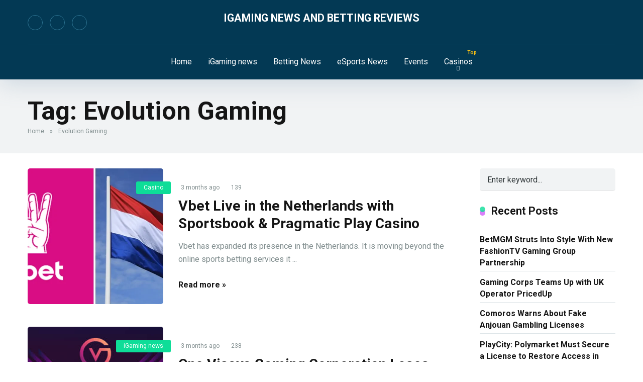

--- FILE ---
content_type: text/html; charset=UTF-8
request_url: https://mygamingsafe.com/tag/evolution-gaming/
body_size: 58358
content:
<!DOCTYPE html>
<html lang="en-GB">
<head>
    <meta charset="UTF-8" />
    <meta http-equiv="X-UA-Compatible" content="IE=edge" />
    <meta name="viewport" id="viewport" content="width=device-width, initial-scale=1.0, maximum-scale=5.0, minimum-scale=1.0, user-scalable=yes" />
	<meta name='robots' content='index, follow, max-image-preview:large, max-snippet:-1, max-video-preview:-1' />

	<!-- This site is optimized with the Yoast SEO plugin v21.7 - https://yoast.com/wordpress/plugins/seo/ -->
	<title>Evolution Gaming Archives - iGaming News and Betting Reviews</title>
	<link rel="canonical" href="https://mygamingsafe.com/tag/evolution-gaming/" />
	<link rel="next" href="https://mygamingsafe.com/tag/evolution-gaming/page/2/" />
	<meta property="og:locale" content="en_GB" />
	<meta property="og:type" content="article" />
	<meta property="og:title" content="Evolution Gaming Archives - iGaming News and Betting Reviews" />
	<meta property="og:url" content="https://mygamingsafe.com/tag/evolution-gaming/" />
	<meta property="og:site_name" content="iGaming News and Betting Reviews" />
	<meta name="twitter:card" content="summary_large_image" />
	<script type="application/ld+json" class="yoast-schema-graph">{"@context":"https://schema.org","@graph":[{"@type":"CollectionPage","@id":"https://mygamingsafe.com/tag/evolution-gaming/","url":"https://mygamingsafe.com/tag/evolution-gaming/","name":"Evolution Gaming Archives - iGaming News and Betting Reviews","isPartOf":{"@id":"https://mygamingsafe.com/#website"},"primaryImageOfPage":{"@id":"https://mygamingsafe.com/tag/evolution-gaming/#primaryimage"},"image":{"@id":"https://mygamingsafe.com/tag/evolution-gaming/#primaryimage"},"thumbnailUrl":"https://mygamingsafe.com/wp-content/uploads/2025/10/vbet-netherlands-sportsbook-pragmatic-play-casino.webp","breadcrumb":{"@id":"https://mygamingsafe.com/tag/evolution-gaming/#breadcrumb"},"inLanguage":"en-GB"},{"@type":"ImageObject","inLanguage":"en-GB","@id":"https://mygamingsafe.com/tag/evolution-gaming/#primaryimage","url":"https://mygamingsafe.com/wp-content/uploads/2025/10/vbet-netherlands-sportsbook-pragmatic-play-casino.webp","contentUrl":"https://mygamingsafe.com/wp-content/uploads/2025/10/vbet-netherlands-sportsbook-pragmatic-play-casino.webp","width":1280,"height":720,"caption":"Vbet has expanded in the Netherlands, moving beyond the sports betting services it has offered since August 2023 under a KSA license."},{"@type":"BreadcrumbList","@id":"https://mygamingsafe.com/tag/evolution-gaming/#breadcrumb","itemListElement":[{"@type":"ListItem","position":1,"name":"Home","item":"https://mygamingsafe.com/"},{"@type":"ListItem","position":2,"name":"Evolution Gaming"}]},{"@type":"WebSite","@id":"https://mygamingsafe.com/#website","url":"https://mygamingsafe.com/","name":"iGaming News and Betting Reviews","description":"","potentialAction":[{"@type":"SearchAction","target":{"@type":"EntryPoint","urlTemplate":"https://mygamingsafe.com/?s={search_term_string}"},"query-input":"required name=search_term_string"}],"inLanguage":"en-GB"}]}</script>
	<!-- / Yoast SEO plugin. -->


<link rel='dns-prefetch' href='//kit.fontawesome.com' />
<link rel='dns-prefetch' href='//www.googletagmanager.com' />
<link rel='dns-prefetch' href='//fonts.googleapis.com' />
<link rel="alternate" type="application/rss+xml" title="iGaming News and Betting Reviews &raquo; Feed" href="https://mygamingsafe.com/feed/" />
<link rel="alternate" type="application/rss+xml" title="iGaming News and Betting Reviews &raquo; Comments Feed" href="https://mygamingsafe.com/comments/feed/" />
<link rel="alternate" type="application/rss+xml" title="iGaming News and Betting Reviews &raquo; Evolution Gaming Tag Feed" href="https://mygamingsafe.com/tag/evolution-gaming/feed/" />
<script type="text/javascript">
/* <![CDATA[ */
window._wpemojiSettings = {"baseUrl":"https:\/\/s.w.org\/images\/core\/emoji\/14.0.0\/72x72\/","ext":".png","svgUrl":"https:\/\/s.w.org\/images\/core\/emoji\/14.0.0\/svg\/","svgExt":".svg","source":{"concatemoji":"https:\/\/mygamingsafe.com\/wp-includes\/js\/wp-emoji-release.min.js?ver=6.4.7"}};
/*! This file is auto-generated */
!function(i,n){var o,s,e;function c(e){try{var t={supportTests:e,timestamp:(new Date).valueOf()};sessionStorage.setItem(o,JSON.stringify(t))}catch(e){}}function p(e,t,n){e.clearRect(0,0,e.canvas.width,e.canvas.height),e.fillText(t,0,0);var t=new Uint32Array(e.getImageData(0,0,e.canvas.width,e.canvas.height).data),r=(e.clearRect(0,0,e.canvas.width,e.canvas.height),e.fillText(n,0,0),new Uint32Array(e.getImageData(0,0,e.canvas.width,e.canvas.height).data));return t.every(function(e,t){return e===r[t]})}function u(e,t,n){switch(t){case"flag":return n(e,"\ud83c\udff3\ufe0f\u200d\u26a7\ufe0f","\ud83c\udff3\ufe0f\u200b\u26a7\ufe0f")?!1:!n(e,"\ud83c\uddfa\ud83c\uddf3","\ud83c\uddfa\u200b\ud83c\uddf3")&&!n(e,"\ud83c\udff4\udb40\udc67\udb40\udc62\udb40\udc65\udb40\udc6e\udb40\udc67\udb40\udc7f","\ud83c\udff4\u200b\udb40\udc67\u200b\udb40\udc62\u200b\udb40\udc65\u200b\udb40\udc6e\u200b\udb40\udc67\u200b\udb40\udc7f");case"emoji":return!n(e,"\ud83e\udef1\ud83c\udffb\u200d\ud83e\udef2\ud83c\udfff","\ud83e\udef1\ud83c\udffb\u200b\ud83e\udef2\ud83c\udfff")}return!1}function f(e,t,n){var r="undefined"!=typeof WorkerGlobalScope&&self instanceof WorkerGlobalScope?new OffscreenCanvas(300,150):i.createElement("canvas"),a=r.getContext("2d",{willReadFrequently:!0}),o=(a.textBaseline="top",a.font="600 32px Arial",{});return e.forEach(function(e){o[e]=t(a,e,n)}),o}function t(e){var t=i.createElement("script");t.src=e,t.defer=!0,i.head.appendChild(t)}"undefined"!=typeof Promise&&(o="wpEmojiSettingsSupports",s=["flag","emoji"],n.supports={everything:!0,everythingExceptFlag:!0},e=new Promise(function(e){i.addEventListener("DOMContentLoaded",e,{once:!0})}),new Promise(function(t){var n=function(){try{var e=JSON.parse(sessionStorage.getItem(o));if("object"==typeof e&&"number"==typeof e.timestamp&&(new Date).valueOf()<e.timestamp+604800&&"object"==typeof e.supportTests)return e.supportTests}catch(e){}return null}();if(!n){if("undefined"!=typeof Worker&&"undefined"!=typeof OffscreenCanvas&&"undefined"!=typeof URL&&URL.createObjectURL&&"undefined"!=typeof Blob)try{var e="postMessage("+f.toString()+"("+[JSON.stringify(s),u.toString(),p.toString()].join(",")+"));",r=new Blob([e],{type:"text/javascript"}),a=new Worker(URL.createObjectURL(r),{name:"wpTestEmojiSupports"});return void(a.onmessage=function(e){c(n=e.data),a.terminate(),t(n)})}catch(e){}c(n=f(s,u,p))}t(n)}).then(function(e){for(var t in e)n.supports[t]=e[t],n.supports.everything=n.supports.everything&&n.supports[t],"flag"!==t&&(n.supports.everythingExceptFlag=n.supports.everythingExceptFlag&&n.supports[t]);n.supports.everythingExceptFlag=n.supports.everythingExceptFlag&&!n.supports.flag,n.DOMReady=!1,n.readyCallback=function(){n.DOMReady=!0}}).then(function(){return e}).then(function(){var e;n.supports.everything||(n.readyCallback(),(e=n.source||{}).concatemoji?t(e.concatemoji):e.wpemoji&&e.twemoji&&(t(e.twemoji),t(e.wpemoji)))}))}((window,document),window._wpemojiSettings);
/* ]]> */
</script>
<style id='wp-emoji-styles-inline-css' type='text/css'>

	img.wp-smiley, img.emoji {
		display: inline !important;
		border: none !important;
		box-shadow: none !important;
		height: 1em !important;
		width: 1em !important;
		margin: 0 0.07em !important;
		vertical-align: -0.1em !important;
		background: none !important;
		padding: 0 !important;
	}
</style>
<link rel='stylesheet' id='wp-block-library-css' href='https://mygamingsafe.com/wp-includes/css/dist/block-library/style.min.css?ver=6.4.7' type='text/css' media='all' />
<style id='classic-theme-styles-inline-css' type='text/css'>
/*! This file is auto-generated */
.wp-block-button__link{color:#fff;background-color:#32373c;border-radius:9999px;box-shadow:none;text-decoration:none;padding:calc(.667em + 2px) calc(1.333em + 2px);font-size:1.125em}.wp-block-file__button{background:#32373c;color:#fff;text-decoration:none}
</style>
<style id='global-styles-inline-css' type='text/css'>
body{--wp--preset--color--black: #000000;--wp--preset--color--cyan-bluish-gray: #abb8c3;--wp--preset--color--white: #ffffff;--wp--preset--color--pale-pink: #f78da7;--wp--preset--color--vivid-red: #cf2e2e;--wp--preset--color--luminous-vivid-orange: #ff6900;--wp--preset--color--luminous-vivid-amber: #fcb900;--wp--preset--color--light-green-cyan: #7bdcb5;--wp--preset--color--vivid-green-cyan: #00d084;--wp--preset--color--pale-cyan-blue: #8ed1fc;--wp--preset--color--vivid-cyan-blue: #0693e3;--wp--preset--color--vivid-purple: #9b51e0;--wp--preset--color--mercury-main: #d980fa;--wp--preset--color--mercury-second: #0edd98;--wp--preset--color--mercury-white: #fff;--wp--preset--color--mercury-gray: #263238;--wp--preset--color--mercury-emerald: #2edd6c;--wp--preset--color--mercury-alizarin: #e74c3c;--wp--preset--color--mercury-wisteria: #8e44ad;--wp--preset--color--mercury-peter-river: #3498db;--wp--preset--color--mercury-clouds: #ecf0f1;--wp--preset--gradient--vivid-cyan-blue-to-vivid-purple: linear-gradient(135deg,rgba(6,147,227,1) 0%,rgb(155,81,224) 100%);--wp--preset--gradient--light-green-cyan-to-vivid-green-cyan: linear-gradient(135deg,rgb(122,220,180) 0%,rgb(0,208,130) 100%);--wp--preset--gradient--luminous-vivid-amber-to-luminous-vivid-orange: linear-gradient(135deg,rgba(252,185,0,1) 0%,rgba(255,105,0,1) 100%);--wp--preset--gradient--luminous-vivid-orange-to-vivid-red: linear-gradient(135deg,rgba(255,105,0,1) 0%,rgb(207,46,46) 100%);--wp--preset--gradient--very-light-gray-to-cyan-bluish-gray: linear-gradient(135deg,rgb(238,238,238) 0%,rgb(169,184,195) 100%);--wp--preset--gradient--cool-to-warm-spectrum: linear-gradient(135deg,rgb(74,234,220) 0%,rgb(151,120,209) 20%,rgb(207,42,186) 40%,rgb(238,44,130) 60%,rgb(251,105,98) 80%,rgb(254,248,76) 100%);--wp--preset--gradient--blush-light-purple: linear-gradient(135deg,rgb(255,206,236) 0%,rgb(152,150,240) 100%);--wp--preset--gradient--blush-bordeaux: linear-gradient(135deg,rgb(254,205,165) 0%,rgb(254,45,45) 50%,rgb(107,0,62) 100%);--wp--preset--gradient--luminous-dusk: linear-gradient(135deg,rgb(255,203,112) 0%,rgb(199,81,192) 50%,rgb(65,88,208) 100%);--wp--preset--gradient--pale-ocean: linear-gradient(135deg,rgb(255,245,203) 0%,rgb(182,227,212) 50%,rgb(51,167,181) 100%);--wp--preset--gradient--electric-grass: linear-gradient(135deg,rgb(202,248,128) 0%,rgb(113,206,126) 100%);--wp--preset--gradient--midnight: linear-gradient(135deg,rgb(2,3,129) 0%,rgb(40,116,252) 100%);--wp--preset--font-size--small: 13px;--wp--preset--font-size--medium: 20px;--wp--preset--font-size--large: 36px;--wp--preset--font-size--x-large: 42px;--wp--preset--spacing--20: 0.44rem;--wp--preset--spacing--30: 0.67rem;--wp--preset--spacing--40: 1rem;--wp--preset--spacing--50: 1.5rem;--wp--preset--spacing--60: 2.25rem;--wp--preset--spacing--70: 3.38rem;--wp--preset--spacing--80: 5.06rem;--wp--preset--shadow--natural: 6px 6px 9px rgba(0, 0, 0, 0.2);--wp--preset--shadow--deep: 12px 12px 50px rgba(0, 0, 0, 0.4);--wp--preset--shadow--sharp: 6px 6px 0px rgba(0, 0, 0, 0.2);--wp--preset--shadow--outlined: 6px 6px 0px -3px rgba(255, 255, 255, 1), 6px 6px rgba(0, 0, 0, 1);--wp--preset--shadow--crisp: 6px 6px 0px rgba(0, 0, 0, 1);}:where(.is-layout-flex){gap: 0.5em;}:where(.is-layout-grid){gap: 0.5em;}body .is-layout-flow > .alignleft{float: left;margin-inline-start: 0;margin-inline-end: 2em;}body .is-layout-flow > .alignright{float: right;margin-inline-start: 2em;margin-inline-end: 0;}body .is-layout-flow > .aligncenter{margin-left: auto !important;margin-right: auto !important;}body .is-layout-constrained > .alignleft{float: left;margin-inline-start: 0;margin-inline-end: 2em;}body .is-layout-constrained > .alignright{float: right;margin-inline-start: 2em;margin-inline-end: 0;}body .is-layout-constrained > .aligncenter{margin-left: auto !important;margin-right: auto !important;}body .is-layout-constrained > :where(:not(.alignleft):not(.alignright):not(.alignfull)){max-width: var(--wp--style--global--content-size);margin-left: auto !important;margin-right: auto !important;}body .is-layout-constrained > .alignwide{max-width: var(--wp--style--global--wide-size);}body .is-layout-flex{display: flex;}body .is-layout-flex{flex-wrap: wrap;align-items: center;}body .is-layout-flex > *{margin: 0;}body .is-layout-grid{display: grid;}body .is-layout-grid > *{margin: 0;}:where(.wp-block-columns.is-layout-flex){gap: 2em;}:where(.wp-block-columns.is-layout-grid){gap: 2em;}:where(.wp-block-post-template.is-layout-flex){gap: 1.25em;}:where(.wp-block-post-template.is-layout-grid){gap: 1.25em;}.has-black-color{color: var(--wp--preset--color--black) !important;}.has-cyan-bluish-gray-color{color: var(--wp--preset--color--cyan-bluish-gray) !important;}.has-white-color{color: var(--wp--preset--color--white) !important;}.has-pale-pink-color{color: var(--wp--preset--color--pale-pink) !important;}.has-vivid-red-color{color: var(--wp--preset--color--vivid-red) !important;}.has-luminous-vivid-orange-color{color: var(--wp--preset--color--luminous-vivid-orange) !important;}.has-luminous-vivid-amber-color{color: var(--wp--preset--color--luminous-vivid-amber) !important;}.has-light-green-cyan-color{color: var(--wp--preset--color--light-green-cyan) !important;}.has-vivid-green-cyan-color{color: var(--wp--preset--color--vivid-green-cyan) !important;}.has-pale-cyan-blue-color{color: var(--wp--preset--color--pale-cyan-blue) !important;}.has-vivid-cyan-blue-color{color: var(--wp--preset--color--vivid-cyan-blue) !important;}.has-vivid-purple-color{color: var(--wp--preset--color--vivid-purple) !important;}.has-black-background-color{background-color: var(--wp--preset--color--black) !important;}.has-cyan-bluish-gray-background-color{background-color: var(--wp--preset--color--cyan-bluish-gray) !important;}.has-white-background-color{background-color: var(--wp--preset--color--white) !important;}.has-pale-pink-background-color{background-color: var(--wp--preset--color--pale-pink) !important;}.has-vivid-red-background-color{background-color: var(--wp--preset--color--vivid-red) !important;}.has-luminous-vivid-orange-background-color{background-color: var(--wp--preset--color--luminous-vivid-orange) !important;}.has-luminous-vivid-amber-background-color{background-color: var(--wp--preset--color--luminous-vivid-amber) !important;}.has-light-green-cyan-background-color{background-color: var(--wp--preset--color--light-green-cyan) !important;}.has-vivid-green-cyan-background-color{background-color: var(--wp--preset--color--vivid-green-cyan) !important;}.has-pale-cyan-blue-background-color{background-color: var(--wp--preset--color--pale-cyan-blue) !important;}.has-vivid-cyan-blue-background-color{background-color: var(--wp--preset--color--vivid-cyan-blue) !important;}.has-vivid-purple-background-color{background-color: var(--wp--preset--color--vivid-purple) !important;}.has-black-border-color{border-color: var(--wp--preset--color--black) !important;}.has-cyan-bluish-gray-border-color{border-color: var(--wp--preset--color--cyan-bluish-gray) !important;}.has-white-border-color{border-color: var(--wp--preset--color--white) !important;}.has-pale-pink-border-color{border-color: var(--wp--preset--color--pale-pink) !important;}.has-vivid-red-border-color{border-color: var(--wp--preset--color--vivid-red) !important;}.has-luminous-vivid-orange-border-color{border-color: var(--wp--preset--color--luminous-vivid-orange) !important;}.has-luminous-vivid-amber-border-color{border-color: var(--wp--preset--color--luminous-vivid-amber) !important;}.has-light-green-cyan-border-color{border-color: var(--wp--preset--color--light-green-cyan) !important;}.has-vivid-green-cyan-border-color{border-color: var(--wp--preset--color--vivid-green-cyan) !important;}.has-pale-cyan-blue-border-color{border-color: var(--wp--preset--color--pale-cyan-blue) !important;}.has-vivid-cyan-blue-border-color{border-color: var(--wp--preset--color--vivid-cyan-blue) !important;}.has-vivid-purple-border-color{border-color: var(--wp--preset--color--vivid-purple) !important;}.has-vivid-cyan-blue-to-vivid-purple-gradient-background{background: var(--wp--preset--gradient--vivid-cyan-blue-to-vivid-purple) !important;}.has-light-green-cyan-to-vivid-green-cyan-gradient-background{background: var(--wp--preset--gradient--light-green-cyan-to-vivid-green-cyan) !important;}.has-luminous-vivid-amber-to-luminous-vivid-orange-gradient-background{background: var(--wp--preset--gradient--luminous-vivid-amber-to-luminous-vivid-orange) !important;}.has-luminous-vivid-orange-to-vivid-red-gradient-background{background: var(--wp--preset--gradient--luminous-vivid-orange-to-vivid-red) !important;}.has-very-light-gray-to-cyan-bluish-gray-gradient-background{background: var(--wp--preset--gradient--very-light-gray-to-cyan-bluish-gray) !important;}.has-cool-to-warm-spectrum-gradient-background{background: var(--wp--preset--gradient--cool-to-warm-spectrum) !important;}.has-blush-light-purple-gradient-background{background: var(--wp--preset--gradient--blush-light-purple) !important;}.has-blush-bordeaux-gradient-background{background: var(--wp--preset--gradient--blush-bordeaux) !important;}.has-luminous-dusk-gradient-background{background: var(--wp--preset--gradient--luminous-dusk) !important;}.has-pale-ocean-gradient-background{background: var(--wp--preset--gradient--pale-ocean) !important;}.has-electric-grass-gradient-background{background: var(--wp--preset--gradient--electric-grass) !important;}.has-midnight-gradient-background{background: var(--wp--preset--gradient--midnight) !important;}.has-small-font-size{font-size: var(--wp--preset--font-size--small) !important;}.has-medium-font-size{font-size: var(--wp--preset--font-size--medium) !important;}.has-large-font-size{font-size: var(--wp--preset--font-size--large) !important;}.has-x-large-font-size{font-size: var(--wp--preset--font-size--x-large) !important;}
.wp-block-navigation a:where(:not(.wp-element-button)){color: inherit;}
:where(.wp-block-post-template.is-layout-flex){gap: 1.25em;}:where(.wp-block-post-template.is-layout-grid){gap: 1.25em;}
:where(.wp-block-columns.is-layout-flex){gap: 2em;}:where(.wp-block-columns.is-layout-grid){gap: 2em;}
.wp-block-pullquote{font-size: 1.5em;line-height: 1.6;}
</style>
<link rel='stylesheet' id='aces-style-css' href='https://mygamingsafe.com/wp-content/plugins/aces/css/aces-style.css?ver=3.0.2' type='text/css' media='all' />
<link rel='stylesheet' id='aces-media-css' href='https://mygamingsafe.com/wp-content/plugins/aces/css/aces-media.css?ver=3.0.2' type='text/css' media='all' />
<link rel='stylesheet' id='pj-news-ticker-css' href='https://mygamingsafe.com/wp-content/plugins/pj-news-ticker/public/css/pj-news-ticker.css?ver=1.9.5' type='text/css' media='all' />
<link rel='stylesheet' id='slotsl-css-css' href='https://mygamingsafe.com/wp-content/plugins/slotslaunch-wp/public/css/slotslaunch-public.css?ver=1.2' type='text/css' media='all' />
<link rel='stylesheet' id='tickerstyle-css' href='https://mygamingsafe.com/wp-content/plugins/t4b-news-ticker/assets/css/ticker-style.css?ver=1.2.9' type='text/css' media='all' />
<link rel='stylesheet' id='mercury-googlefonts-css' href='//fonts.googleapis.com/css2?family=Roboto:wght@300;400;700;900&#038;display=swap' type='text/css' media='all' />
<link rel='stylesheet' id='owl-carousel-css' href='https://mygamingsafe.com/wp-content/themes/mercury/css/owl.carousel.min.css?ver=2.3.4' type='text/css' media='all' />
<link rel='stylesheet' id='owl-carousel-animate-css' href='https://mygamingsafe.com/wp-content/themes/mercury/css/animate.css?ver=2.3.4' type='text/css' media='all' />
<link rel='stylesheet' id='mercury-style-css' href='https://mygamingsafe.com/wp-content/themes/mercury/style.css?ver=3.9.7' type='text/css' media='all' />
<style id='mercury-style-inline-css' type='text/css'>


/* Main Color */

.has-mercury-main-color,
.home-page .textwidget a:hover,
.space-header-2-top-soc a:hover,
.space-header-menu ul.main-menu li a:hover,
.space-header-menu ul.main-menu li:hover a,
.space-header-2-nav ul.main-menu li a:hover,
.space-header-2-nav ul.main-menu li:hover a,
.space-page-content a:hover,
.space-pros-cons ul li a:hover,
.space-pros-cons ol li a:hover,
.space-companies-2-archive-item-desc a:hover,
.space-organizations-3-archive-item-terms-ins a:hover,
.space-organizations-7-archive-item-terms a:hover,
.space-organizations-8-archive-item-terms a:hover,
.space-comments-form-box p.comment-notes span.required,
form.comment-form p.comment-notes span.required {
	color: #d980fa;
}

input[type="submit"],
.has-mercury-main-background-color,
.space-block-title span:after,
.space-widget-title span:after,
.space-companies-archive-item-button a,
.space-companies-sidebar-item-button a,
.space-organizations-3-archive-item-count,
.space-organizations-3-archive-item-count-2,
.space-units-archive-item-button a,
.space-units-sidebar-item-button a,
.space-aces-single-offer-info-button-ins a,
.space-offers-archive-item-button a,
.home-page .widget_mc4wp_form_widget .space-widget-title::after,
.space-content-section .widget_mc4wp_form_widget .space-widget-title::after {
	background-color: #d980fa;
}

.space-header-menu ul.main-menu li a:hover,
.space-header-menu ul.main-menu li:hover a,
.space-header-2-nav ul.main-menu li a:hover,
.space-header-2-nav ul.main-menu li:hover a {
	border-bottom: 2px solid #d980fa;
}
.space-header-2-top-soc a:hover {
	border: 1px solid #d980fa;
}
.space-companies-archive-item-button a:hover,
.space-units-archive-item-button a:hover,
.space-offers-archive-item-button a:hover,
.space-aces-single-offer-info-button-ins a:hover {
    box-shadow: 0px 8px 30px 0px rgba(217,128,250, 0.60) !important;
}

/* Second Color */

.has-mercury-second-color,
.space-page-content a,
.space-pros-cons ul li a,
.space-pros-cons ol li a,
.space-page-content ul li:before,
.home-page .textwidget ul li:before,
.space-widget ul li a:hover,
.space-page-content ul.space-mark li:before,
.home-page .textwidget a,
#recentcomments li a:hover,
#recentcomments li span.comment-author-link a:hover,
h3.comment-reply-title small a,
.space-shortcode-wrap .space-companies-sidebar-item-title p a,
.space-companies-sidebar-2-item-desc a,
.space-companies-sidebar-item-title p a,
.space-companies-archive-item-short-desc a,
.space-companies-2-archive-item-desc a,
.space-organizations-3-archive-item-terms-ins a,
.space-organizations-7-archive-item-terms a,
.space-organizations-8-archive-item-terms a,
.space-organization-content-info a,
.space-organization-style-2-calltoaction-text-ins a,
.space-organization-details-item-title span,
.space-organization-style-2-ratings-all-item-value i,
.space-organization-style-2-calltoaction-text-ins a,
.space-organization-content-short-desc a,
.space-organization-header-short-desc a,
.space-organization-content-rating-stars i,
.space-organization-content-rating-overall .star-rating .star,
.space-companies-archive-item-rating .star-rating .star,
.space-organization-content-logo-stars i,
.space-organization-content-logo-stars .star-rating .star,
.space-companies-2-archive-item-rating .star-rating .star,
.space-organizations-3-archive-item-rating-box .star-rating .star,
.space-organizations-4-archive-item-title .star-rating .star,
.space-companies-sidebar-2-item-rating .star-rating .star,
.space-comments-list-item-date a.comment-reply-link,
.space-categories-list-box ul li a,
.space-news-10-item-category a,
.small .space-news-11-item-category a,
#scrolltop,
.widget_mc4wp_form_widget .mc4wp-response a,
.space-header-height.dark .space-header-menu ul.main-menu li a:hover,
.space-header-height.dark .space-header-menu ul.main-menu li:hover a,
.space-header-2-height.dark .space-header-2-nav ul.main-menu li a:hover,
.space-header-2-height.dark .space-header-2-nav ul.main-menu li:hover a,
.space-header-2-height.dark .space-header-2-top-soc a:hover,
.space-organization-header-logo-rating i {
	color: #0edd98;
}

.space-title-box-category a,
.has-mercury-second-background-color,
.space-organization-details-item-links a:hover,
.space-news-2-small-item-img-category a,
.space-news-2-item-big-box-category span,
.space-block-title span:before,
.space-widget-title span:before,
.space-news-4-item.small-news-block .space-news-4-item-img-category a,
.space-news-4-item.big-news-block .space-news-4-item-top-category span,
.space-news-6-item-top-category span,
.space-news-7-item-category span,
.space-news-3-item-img-category a,
.space-news-8-item-title-category span,
.space-news-9-item-info-category span,
.space-archive-loop-item-img-category a,
.space-organizations-3-archive-item:first-child .space-organizations-3-archive-item-count,
.space-organizations-3-archive-item:first-child .space-organizations-3-archive-item-count-2,
.space-single-offer.space-dark-style .space-aces-single-offer-info-button-ins a,
.space-offers-archive-item.space-dark-style .space-offers-archive-item-button a,
nav.pagination a,
nav.comments-pagination a,
nav.pagination-post a span.page-number,
.widget_tag_cloud a,
.space-footer-top-age span.age-limit,
.space-footer-top-soc a:hover,
.home-page .widget_mc4wp_form_widget .mc4wp-form-fields .space-subscribe-filds button,
.space-content-section .widget_mc4wp_form_widget .mc4wp-form-fields .space-subscribe-filds button {
	background-color: #0edd98;
}

.space-footer-top-soc a:hover,
.space-header-2-height.dark .space-header-2-top-soc a:hover,
.space-categories-list-box ul li a {
	border: 1px solid #0edd98;
}

.space-header-height.dark .space-header-menu ul.main-menu li a:hover,
.space-header-height.dark .space-header-menu ul.main-menu li:hover a,
.space-header-2-height.dark .space-header-2-nav ul.main-menu li a:hover,
.space-header-2-height.dark .space-header-2-nav ul.main-menu li:hover a {
	border-bottom: 2px solid #0edd98;
}

.space-offers-archive-item.space-dark-style .space-offers-archive-item-button a:hover,
.space-single-offer.space-dark-style .space-aces-single-offer-info-button-ins a:hover {
    box-shadow: 0px 8px 30px 0px rgba(14,221,152, 0.60) !important;
}

.space-text-gradient {
	background: #d980fa;
	background: -webkit-linear-gradient(to right, #d980fa 0%, #0edd98 100%);
	background: -moz-linear-gradient(to right, #d980fa 0%, #0edd98 100%);
	background: linear-gradient(to right, #d980fa 0%, #0edd98 100%);
}

/* Stars Color */

.star,
.fa-star {
	color: #ffd32a!important;
}

.space-rating-star-background {
	background-color: #ffd32a;
}

/* Custom header layout colors */

/* --- Header #1 Style --- */

.space-header-height .space-header-wrap {
	background-color: #033954;
}
.space-header-height .space-header-top,
.space-header-height .space-header-logo-ins:after {
	background-color: #014c6b;
}
.space-header-height .space-header-top-soc a,
.space-header-height .space-header-top-menu ul li a {
	color: #2f7694;
}
.space-header-height .space-header-top-soc a:hover ,
.space-header-height .space-header-top-menu ul li a:hover {
	color: #ffffff;
}
.space-header-height .space-header-logo a {
	color: #ffffff;
}
.space-header-height .space-header-logo span {
	color: #68cc9a;
}
.space-header-height .space-header-menu ul.main-menu li,
.space-header-height .space-header-menu ul.main-menu li a,
.space-header-height .space-header-search {
	color: #ffffff;
}
.space-header-height .space-mobile-menu-icon div {
	background-color: #ffffff;
}
.space-header-height .space-header-menu ul.main-menu li a:hover,
.space-header-height .space-header-menu ul.main-menu li:hover a {
	color: #0edd98;
	border-bottom: 2px solid #0edd98;
}

.space-header-height .space-header-menu ul.main-menu li ul.sub-menu {
	background-color: #ffffff;
}

.space-header-height .space-header-menu ul.main-menu li ul.sub-menu li.menu-item-has-children:after,
.space-header-height .space-header-menu ul.main-menu li ul.sub-menu li a {
	color: #34495e;
	border-bottom: 1px solid transparent;
}
.space-header-height .space-header-menu ul.main-menu li ul.sub-menu li a:hover {
	border-bottom: 1px solid transparent;
	color: #b2bec3;
	text-decoration: none;
}

/* --- Header #2 Style --- */

.space-header-2-height .space-header-2-wrap,
.space-header-2-height .space-header-2-wrap.fixed .space-header-2-nav {
	background-color: #033954;
}
.space-header-2-height .space-header-2-top-ins {
	border-bottom: 1px solid #014c6b;
}
.space-header-2-height .space-header-2-top-soc a,
.space-header-2-height .space-header-search {
	color: #2f7694;
}
.space-header-2-height .space-header-2-top-soc a {
	border: 1px solid #2f7694;
}
.space-header-2-height .space-mobile-menu-icon div {
	background-color: #2f7694;
}
.space-header-2-height .space-header-2-top-soc a:hover {
	color: #ffffff;
	border: 1px solid #ffffff;
}
.space-header-2-height .space-header-2-top-logo a {
	color: #ffffff;
}
.space-header-2-height .space-header-2-top-logo span {
	color: #68cc9a;
}
.space-header-2-height .space-header-2-nav ul.main-menu li,
.space-header-2-height .space-header-2-nav ul.main-menu li a {
	color: #ffffff;
}
.space-header-2-height .space-header-2-nav ul.main-menu li a:hover,
.space-header-2-height .space-header-2-nav ul.main-menu li:hover a {
	color: #0edd98;
	border-bottom: 2px solid #0edd98;
}
.space-header-2-height .space-header-2-nav ul.main-menu li ul.sub-menu {
	background-color: #ffffff;
}
.space-header-2-height .space-header-2-nav ul.main-menu li ul.sub-menu li a,
.space-header-2-height .space-header-2-nav ul.main-menu li ul.sub-menu li.menu-item-has-children:after {
	color: #34495e;
	border-bottom: 1px solid transparent;
}
.space-header-2-height .space-header-2-nav ul.main-menu li ul.sub-menu li a:hover {
	border-bottom: 1px solid transparent;
	color: #b2bec3;
	text-decoration: none;
}

/* --- Mobile Menu Style --- */

.space-mobile-menu .space-mobile-menu-block {
	background-color: #033954;
}
.space-mobile-menu .space-mobile-menu-copy {
	border-top: 1px solid #014c6b;
}
.space-mobile-menu .space-mobile-menu-copy {
	color: #2f7694;
}
.space-mobile-menu .space-mobile-menu-copy a {
	color: #2f7694;
}
.space-mobile-menu .space-mobile-menu-copy a:hover {
	color: #ffffff;
}
.space-mobile-menu .space-mobile-menu-header a {
	color: #ffffff;
}
.space-mobile-menu .space-mobile-menu-header span {
	color: #68cc9a;
}
.space-mobile-menu .space-mobile-menu-list ul li {
	color: #ffffff;
}
.space-mobile-menu .space-mobile-menu-list ul li a {
	color: #ffffff;
}
.space-mobile-menu .space-close-icon .to-right,
.space-mobile-menu .space-close-icon .to-left {
	background-color: #ffffff;
}

/* --- New - Label for the main menu items --- */

ul.main-menu > li.new > a:before,
.space-mobile-menu-list > ul > li.new:before {
	content: "New";
    color: #0edd98;
    background-color: #033954;
}

/* --- Best - Label for the main menu items --- */

ul.main-menu > li.best > a:before,
.space-mobile-menu-list > ul > li.best:before {
	content: "Best";
    color: #12cbc4;
    background-color: #033954;
}

/* --- Hot - Label for the main menu items --- */

ul.main-menu > li.hot > a:before,
.space-mobile-menu-list > ul > li.hot:before {
	content: "Fair";
    color: #d980fa;
    background-color: #033954;
}

/* --- Top - Label for the main menu items --- */

ul.main-menu > li.top > a:before,
.space-mobile-menu-list > ul > li.top:before {
	content: "Top";
    color: #ffc312;
    background-color: #033954;
}

/* --- Fair - Label for the main menu items --- */

ul.main-menu > li.fair > a:before,
.space-mobile-menu-list > ul > li.fair:before {
	content: "Fair";
    color: #ffffff;
    background-color: #8c14fc;
}

/* Play Now - The button color */

.space-organization-content-button a,
.space-unit-content-button a,
.space-organizations-3-archive-item-button-ins a,
.space-organizations-4-archive-item-button-two-ins a,
.space-shortcode-wrap .space-organizations-3-archive-item-button-ins a,
.space-shortcode-wrap .space-organizations-4-archive-item-button-two-ins a {
    color: #ffffff !important;
    background-color: #0edd98 !important;
}

.space-organization-content-button a:hover,
.space-unit-content-button a:hover,
.space-organizations-3-archive-item-button-ins a:hover,
.space-organizations-4-archive-item-button-two-ins a:hover {
    box-shadow: 0px 0px 15px 0px rgba(14,221,152, 0.55) !important;
}

.space-organization-header-button a.space-style-2-button,
.space-organization-style-2-calltoaction-button-ins a.space-calltoaction-button,
.space-style-3-organization-header-button a.space-style-3-button,
.space-organizations-7-archive-item-button-two a,
.space-organizations-8-archive-item-button-two a,
.space-organization-float-bar-button-wrap a {
    color: #ffffff !important;
    background-color: #0edd98 !important;
    box-shadow: 0px 5px 15px 0px rgba(14,221,152, 0.55) !important;
}
.space-organization-header-button a.space-style-2-button:hover,
.space-organization-style-2-calltoaction-button-ins a.space-calltoaction-button:hover,
.space-style-3-organization-header-button a.space-style-3-button:hover,
.space-organizations-7-archive-item-button-two a:hover,
.space-organizations-8-archive-item-button-two a:hover,
.space-organization-float-bar-button-wrap a:hover {
    box-shadow: 0px 5px 15px 0px rgba(14,221,152, 0) !important;
}

.space-organizations-5-archive-item-button1 a,
.space-organizations-6-archive-item-button1 a,
.space-units-2-archive-item-button1 a,
.space-units-3-archive-item-button1 a {
    color: #ffffff !important;
    background-color: #0edd98 !important;
    box-shadow: 0px 10px 15px 0px rgba(14,221,152, 0.5) !important;
}
.space-organizations-5-archive-item-button1 a:hover,
.space-organizations-6-archive-item-button1 a:hover,
.space-units-2-archive-item-button1 a:hover,
.space-units-3-archive-item-button1 a:hover {
    box-shadow: 0px 10px 15px 0px rgba(14,221,152, 0) !important;
}

/* Read Review - The button color */

.space-organizations-3-archive-item-button-ins a:last-child,
.space-organizations-4-archive-item-button-one-ins a,
.space-shortcode-wrap .space-organizations-4-archive-item-button-one-ins a {
    color: #ffffff !important;
    background-color: #b2bec3 !important;
}

.space-organizations-3-archive-item-button-ins a:last-child:hover,
.space-organizations-4-archive-item-button-one-ins a:hover {
    box-shadow: 0px 0px 15px 0px rgba(178,190,195, 0.55) !important;
}
</style>
<link rel='stylesheet' id='mercury-media-css' href='https://mygamingsafe.com/wp-content/themes/mercury/css/media.css?ver=3.9.7' type='text/css' media='all' />
<script type="text/javascript" src="https://mygamingsafe.com/wp-includes/js/jquery/jquery.min.js?ver=3.7.1" id="jquery-core-js"></script>
<script type="text/javascript" src="https://mygamingsafe.com/wp-includes/js/jquery/jquery-migrate.min.js?ver=3.4.1" id="jquery-migrate-js"></script>
<script type="text/javascript" src="https://mygamingsafe.com/wp-content/plugins/pj-news-ticker/public/js/pj-news-ticker.js?ver=1.9.5" id="pj-news-ticker-js"></script>

<!-- Google Analytics snippet added by Site Kit -->
<script type="text/javascript" src="https://www.googletagmanager.com/gtag/js?id=GT-T9H4669" id="google_gtagjs-js" async></script>
<script type="text/javascript" id="google_gtagjs-js-after">
/* <![CDATA[ */
window.dataLayer = window.dataLayer || [];function gtag(){dataLayer.push(arguments);}
gtag('set', 'linker', {"domains":["mygamingsafe.com"]} );
gtag("js", new Date());
gtag("set", "developer_id.dZTNiMT", true);
gtag("config", "GT-T9H4669");
/* ]]> */
</script>

<!-- End Google Analytics snippet added by Site Kit -->
<link rel="https://api.w.org/" href="https://mygamingsafe.com/wp-json/" /><link rel="alternate" type="application/json" href="https://mygamingsafe.com/wp-json/wp/v2/tags/2236" /><link rel="EditURI" type="application/rsd+xml" title="RSD" href="https://mygamingsafe.com/xmlrpc.php?rsd" />
<meta name="generator" content="WordPress 6.4.7" />
<meta name="generator" content="Site Kit by Google 1.116.0" /><meta name="theme-color" content="#014c6b" />
<meta name="msapplication-navbutton-color" content="#014c6b" /> 
<meta name="apple-mobile-web-app-status-bar-style" content="#014c6b" />
<link rel="icon" href="https://mygamingsafe.com/wp-content/uploads/2023/12/cropped-Без-названия-1-32x32.png" sizes="32x32" />
<link rel="icon" href="https://mygamingsafe.com/wp-content/uploads/2023/12/cropped-Без-названия-1-192x192.png" sizes="192x192" />
<link rel="apple-touch-icon" href="https://mygamingsafe.com/wp-content/uploads/2023/12/cropped-Без-названия-1-180x180.png" />
<meta name="msapplication-TileImage" content="https://mygamingsafe.com/wp-content/uploads/2023/12/cropped-Без-названия-1-270x270.png" />
</head>
<body ontouchstart class="archive tag tag-evolution-gaming tag-2236 elementor-default">
<div class="space-box relative">

<!-- Header Start -->

<div class="space-header-2-height relative">
	<div class="space-header-2-wrap space-header-float relative">
		<div class="space-header-2-top relative">
			<div class="space-header-2-top-ins space-wrapper relative">
				<div class="space-header-2-top-soc box-25 relative">
					<div class="space-header-2-top-soc-ins relative">
						
<a href="https://www.facebook.com/1xMalay" title="Facebook" target="_blank"><i class="fab fa-facebook"></i></a>





<a href="https://www.instagram.com/1xmalaysia" title="Instagram" target="_blank"><i class="fab fa-instagram"></i></a>





<a href="https://t.me/discuss_1xbet_malaysia" title="Website" target="_blank"><i class="fas fa-globe"></i></a>

					</div>
					<div class="space-mobile-menu-icon absolute">
						<div></div>
						<div></div>
						<div></div>
					</div>
				</div>
				<div class="space-header-2-top-logo box-50 text-center relative">
					<div class="space-header-2-top-logo-ins relative">
						<a href="https://mygamingsafe.com/" title="iGaming News and Betting Reviews" class="text-logo">iGaming News and Betting Reviews</a><span></span>					</div>
				</div>
				<div class="space-header-2-top-search box-25 text-right relative">
					<div class="space-header-search absolute">
						<i class="fas fa-search desktop-search-button"></i>
					</div>
				</div>
			</div>
		</div>
		<div class="space-header-2-nav relative">
			<div class="space-header-2-nav-ins space-wrapper relative">
				<ul id="menu-main-menu" class="main-menu"><li id="menu-item-325" class="menu-item menu-item-type-post_type menu-item-object-page menu-item-home menu-item-325"><a href="https://mygamingsafe.com/">Home</a></li>
<li id="menu-item-450" class="menu-item menu-item-type-taxonomy menu-item-object-category menu-item-450"><a href="https://mygamingsafe.com/category/igaming-news/">iGaming news</a></li>
<li id="menu-item-312" class="menu-item menu-item-type-taxonomy menu-item-object-category menu-item-312"><a href="https://mygamingsafe.com/category/betting-news/">Betting News</a></li>
<li id="menu-item-313" class="menu-item menu-item-type-taxonomy menu-item-object-category menu-item-313"><a href="https://mygamingsafe.com/category/esports-news/">eSports News</a></li>
<li id="menu-item-436" class="menu-item menu-item-type-post_type menu-item-object-page menu-item-436"><a href="https://mygamingsafe.com/events/">Events</a></li>
<li id="menu-item-341" class="top menu-item menu-item-type-post_type menu-item-object-page menu-item-has-children menu-item-341"><a href="https://mygamingsafe.com/casinos/">Casinos</a>
<ul class="sub-menu">
	<li id="menu-item-690" class="menu-item menu-item-type-post_type menu-item-object-casino menu-item-690"><a href="https://mygamingsafe.com/casino/1xbet/">1xBet Malaysia</a></li>
</ul>
</li>
</ul>			</div>
		</div>
	</div>
</div>
<div class="space-header-search-block fixed">
	<div class="space-header-search-block-ins absolute">
				<form role="search" method="get" class="space-default-search-form" action="https://mygamingsafe.com/">
			<input type="search" value="" name="s" placeholder="Enter keyword...">
		</form>	</div>
	<div class="space-close-icon desktop-search-close-button absolute">
		<div class="to-right absolute"></div>
		<div class="to-left absolute"></div>
	</div>
</div>

<!-- Header End -->
<!-- Title Box Start -->

<div class="space-archive-title-box box-100 relative">
	<div class="space-archive-title-box-ins space-page-wrapper relative">
		<div class="space-archive-title-box-h1 relative">
			<h1>Tag: <span>Evolution Gaming</span></h1>
			
			<!-- Breadcrumbs Start -->

				<div class="space-single-aces-breadcrumbs relative">
		<div class="space-breadcrumbs relative"><span><span><a href="https://mygamingsafe.com/">Home</a></span> » <span class="breadcrumb_last" aria-current="page">Evolution Gaming</span></span></div>	</div>

			<!-- Breadcrumbs End -->
		</div>
	</div>
</div>

<!-- Title Box End -->

<!-- Archive Section Start -->

<div class="space-archive-section box-100 relative">
	<div class="space-archive-section-ins space-page-wrapper relative">
		<div class="space-content-section box-75 left relative">

			<div class="space-archive-loop box-100 relative">

				
								<div class="space-archive-loop-item box-100 relative">
										<div class="space-archive-loop-item-img box-33 left relative">
						<div class="space-archive-loop-item-img-ins relative">
							<a href="https://mygamingsafe.com/vbet-netherlands-casino/" title="Vbet Live in the Netherlands with Sportsbook &amp; Pragmatic Play Casino">
								<div class="space-archive-loop-item-img-link relative">
									<img width="450" height="450" src="https://mygamingsafe.com/wp-content/uploads/2025/10/vbet-netherlands-sportsbook-pragmatic-play-casino-450x450.webp" class="attachment-mercury-450-450 size-mercury-450-450" alt="Vbet Live in the Netherlands with Sportsbook &amp; Pragmatic Play Casino" decoding="async" fetchpriority="high" srcset="https://mygamingsafe.com/wp-content/uploads/2025/10/vbet-netherlands-sportsbook-pragmatic-play-casino-450x450.webp 450w, https://mygamingsafe.com/wp-content/uploads/2025/10/vbet-netherlands-sportsbook-pragmatic-play-casino-150x150.webp 150w, https://mygamingsafe.com/wp-content/uploads/2025/10/vbet-netherlands-sportsbook-pragmatic-play-casino-50x50.webp 50w, https://mygamingsafe.com/wp-content/uploads/2025/10/vbet-netherlands-sportsbook-pragmatic-play-casino-100x100.webp 100w, https://mygamingsafe.com/wp-content/uploads/2025/10/vbet-netherlands-sportsbook-pragmatic-play-casino-120x120.webp 120w, https://mygamingsafe.com/wp-content/uploads/2025/10/vbet-netherlands-sportsbook-pragmatic-play-casino-135x135.webp 135w, https://mygamingsafe.com/wp-content/uploads/2025/10/vbet-netherlands-sportsbook-pragmatic-play-casino-270x270.webp 270w, https://mygamingsafe.com/wp-content/uploads/2025/10/vbet-netherlands-sportsbook-pragmatic-play-casino-479x479.webp 479w, https://mygamingsafe.com/wp-content/uploads/2025/10/vbet-netherlands-sportsbook-pragmatic-play-casino-570x570.webp 570w" sizes="(max-width: 450px) 100vw, 450px" />									<div class="space-overlay absolute"></div>
																																			</div>
							</a>
							<div class="space-archive-loop-item-img-category absolute"><a href="https://mygamingsafe.com/category/casino/" rel="category tag">Casino</a></div>
						</div>
					</div>
					<div class="space-archive-loop-item-title-box box-66 left relative">
											<div class="space-archive-loop-item-title-box-ins relative">
							<div class="space-archive-loop-item-meta relative">

																	<span><i class="far fa-clock"></i> 3 months ago</span>
								
								
																	<span><i class="fas fa-eye"></i> 139</span>
								
							</div>
							<div class="space-archive-loop-item-title relative">
								<a href="https://mygamingsafe.com/vbet-netherlands-casino/" title="Vbet Live in the Netherlands with Sportsbook &amp; Pragmatic Play Casino">Vbet Live in the Netherlands with Sportsbook &amp; Pragmatic Play Casino</a>
							</div>
							<div class="space-archive-loop-item-excerpt relative">
								Vbet has expanded its presence in the Netherlands. It is moving beyond the online sports betting services it ...							</div>
							<div class="space-archive-loop-item-meta relative">
								<span class="read-more"><a href="https://mygamingsafe.com/vbet-netherlands-casino/" title="Read more">Read more &raquo;</a></span>
							</div>
						</div>
					</div>
				</div>
				
								<div class="space-archive-loop-item box-100 relative">
										<div class="space-archive-loop-item-img box-33 left relative">
						<div class="space-archive-loop-item-img-ins relative">
							<a href="https://mygamingsafe.com/philippines-one-visaya-gaming/" title="One Visaya Gaming Corporation Loses License in the Philippines as Shares Fall 6%">
								<div class="space-archive-loop-item-img-link relative">
									<img width="300" height="168" src="https://mygamingsafe.com/wp-content/uploads/2025/10/one-visaya-gaming.jpeg" class="attachment-mercury-450-450 size-mercury-450-450" alt="One Visaya Gaming Corporation Loses License in the Philippines as Shares Fall 6%" decoding="async" loading="lazy" srcset="https://mygamingsafe.com/wp-content/uploads/2025/10/one-visaya-gaming.jpeg 300w, https://mygamingsafe.com/wp-content/uploads/2025/10/one-visaya-gaming-71x40.jpeg 71w, https://mygamingsafe.com/wp-content/uploads/2025/10/one-visaya-gaming-57x32.jpeg 57w, https://mygamingsafe.com/wp-content/uploads/2025/10/one-visaya-gaming-143x80.jpeg 143w, https://mygamingsafe.com/wp-content/uploads/2025/10/one-visaya-gaming-241x135.jpeg 241w" sizes="(max-width: 300px) 100vw, 300px" />									<div class="space-overlay absolute"></div>
																																			</div>
							</a>
							<div class="space-archive-loop-item-img-category absolute"><a href="https://mygamingsafe.com/category/igaming-news/" rel="category tag">iGaming news</a></div>
						</div>
					</div>
					<div class="space-archive-loop-item-title-box box-66 left relative">
											<div class="space-archive-loop-item-title-box-ins relative">
							<div class="space-archive-loop-item-meta relative">

																	<span><i class="far fa-clock"></i> 3 months ago</span>
								
								
																	<span><i class="fas fa-eye"></i> 238</span>
								
							</div>
							<div class="space-archive-loop-item-title relative">
								<a href="https://mygamingsafe.com/philippines-one-visaya-gaming/" title="One Visaya Gaming Corporation Loses License in the Philippines as Shares Fall 6%">One Visaya Gaming Corporation Loses License in the Philippines as Shares Fall 6%</a>
							</div>
							<div class="space-archive-loop-item-excerpt relative">
								One Visaya Gaming Corporation (OVG) has lost one of its key licenses less than three months after launching ...							</div>
							<div class="space-archive-loop-item-meta relative">
								<span class="read-more"><a href="https://mygamingsafe.com/philippines-one-visaya-gaming/" title="Read more">Read more &raquo;</a></span>
							</div>
						</div>
					</div>
				</div>
				
								<div class="space-archive-loop-item box-100 relative">
										<div class="space-archive-loop-item-img box-33 left relative">
						<div class="space-archive-loop-item-img-ins relative">
							<a href="https://mygamingsafe.com/evolution-georgia-strike/" title="Employees in Evolution Gaming Strike in Georgia">
								<div class="space-archive-loop-item-img-link relative">
									<img width="450" height="450" src="https://mygamingsafe.com/wp-content/uploads/2024/07/Evolution-Gaming-Strike-450x450.webp" class="attachment-mercury-450-450 size-mercury-450-450" alt="Employees in Evolution Gaming Strike in Georgia" decoding="async" loading="lazy" srcset="https://mygamingsafe.com/wp-content/uploads/2024/07/Evolution-Gaming-Strike-450x450.webp 450w, https://mygamingsafe.com/wp-content/uploads/2024/07/Evolution-Gaming-Strike-150x150.webp 150w, https://mygamingsafe.com/wp-content/uploads/2024/07/Evolution-Gaming-Strike-50x50.webp 50w, https://mygamingsafe.com/wp-content/uploads/2024/07/Evolution-Gaming-Strike-100x100.webp 100w, https://mygamingsafe.com/wp-content/uploads/2024/07/Evolution-Gaming-Strike-120x120.webp 120w, https://mygamingsafe.com/wp-content/uploads/2024/07/Evolution-Gaming-Strike-135x135.webp 135w, https://mygamingsafe.com/wp-content/uploads/2024/07/Evolution-Gaming-Strike-270x270.webp 270w, https://mygamingsafe.com/wp-content/uploads/2024/07/Evolution-Gaming-Strike-479x479.webp 479w, https://mygamingsafe.com/wp-content/uploads/2024/07/Evolution-Gaming-Strike-570x570.webp 570w, https://mygamingsafe.com/wp-content/uploads/2024/07/Evolution-Gaming-Strike-767x767.webp 767w" sizes="(max-width: 450px) 100vw, 450px" />									<div class="space-overlay absolute"></div>
																																			</div>
							</a>
							<div class="space-archive-loop-item-img-category absolute"><a href="https://mygamingsafe.com/category/igaming-news/" rel="category tag">iGaming news</a></div>
						</div>
					</div>
					<div class="space-archive-loop-item-title-box box-66 left relative">
											<div class="space-archive-loop-item-title-box-ins relative">
							<div class="space-archive-loop-item-meta relative">

																	<span><i class="far fa-clock"></i> 1 year ago</span>
								
								
																	<span><i class="fas fa-eye"></i> 804</span>
								
							</div>
							<div class="space-archive-loop-item-title relative">
								<a href="https://mygamingsafe.com/evolution-georgia-strike/" title="Employees in Evolution Gaming Strike in Georgia">Employees in Evolution Gaming Strike in Georgia</a>
							</div>
							<div class="space-archive-loop-item-excerpt relative">
								Hundreds of workers at Evolution Gaming in Georgia went on strike last July 12. Labor, UNI Global Union ...							</div>
							<div class="space-archive-loop-item-meta relative">
								<span class="read-more"><a href="https://mygamingsafe.com/evolution-georgia-strike/" title="Read more">Read more &raquo;</a></span>
							</div>
						</div>
					</div>
				</div>
				
				<!-- Archive Navigation Start -->

				
			<div class="space-archive-navigation box-100 relative">
				<nav class="navigation pagination">
					<div class="nav-links"><span aria-current="page" class="page-numbers current">1</span>
<a class="page-numbers" href="https://mygamingsafe.com/tag/evolution-gaming/page/2/">2</a>
<a class="next page-numbers" href="https://mygamingsafe.com/tag/evolution-gaming/page/2/">&raquo;</a></div>
				</nav>
			</div>
			
				<!-- Archive Navigation End -->

				
			</div>
		</div>
		<div class="space-sidebar-section box-25 left relative">

				<div id="search-2" class="space-widget space-default-widget relative widget_search">		<form role="search" method="get" class="space-default-search-form" action="https://mygamingsafe.com/">
			<input type="search" value="" name="s" placeholder="Enter keyword...">
		</form></div>
		<div id="recent-posts-2" class="space-widget space-default-widget relative widget_recent_entries">
		<div class="space-widget-title relative"><span>Recent Posts</span></div>
		<ul>
											<li>
					<a href="https://mygamingsafe.com/betmgm-fashiontv-gaming-group/">BetMGM Struts Into Style With New FashionTV Gaming Group Partnership</a>
									</li>
											<li>
					<a href="https://mygamingsafe.com/gaming-corps-uk-pricedup/">Gaming Corps Teams Up with UK Operator PricedUp</a>
									</li>
											<li>
					<a href="https://mygamingsafe.com/comoros-warns-about-fake-anjouan-gambling-licenses/">Comoros Warns About Fake Anjouan Gambling Licenses</a>
									</li>
											<li>
					<a href="https://mygamingsafe.com/playcity-polymarket-ukraine/">PlayCity: Polymarket Must Secure a License to Restore Access in Ukraine</a>
									</li>
											<li>
					<a href="https://mygamingsafe.com/playcity-fines-two-gambling-organizers/">PlayCity Fines Two Gambling Organizers UAH 1.2 Million for Delayed Responses</a>
									</li>
					</ul>

		</div><div id="categories-2" class="space-widget space-default-widget relative widget_categories"><div class="space-widget-title relative"><span>Categories</span></div>
			<ul>
					<li class="cat-item cat-item-4"><a href="https://mygamingsafe.com/category/betting-news/">Betting News</a>
</li>
	<li class="cat-item cat-item-3656"><a href="https://mygamingsafe.com/category/casino/">Casino</a>
</li>
	<li class="cat-item cat-item-4312"><a href="https://mygamingsafe.com/category/crypto/">Crypto</a>
</li>
	<li class="cat-item cat-item-5"><a href="https://mygamingsafe.com/category/esports-news/">eSports News</a>
</li>
	<li class="cat-item cat-item-6"><a href="https://mygamingsafe.com/category/gambling-news/">Gambling News</a>
</li>
	<li class="cat-item cat-item-106"><a href="https://mygamingsafe.com/category/igaming-news/">iGaming news</a>
</li>
	<li class="cat-item cat-item-7"><a href="https://mygamingsafe.com/category/lottery-news/">Lottery News</a>
</li>
	<li class="cat-item cat-item-8"><a href="https://mygamingsafe.com/category/poker-news/">Poker News</a>
</li>
	<li class="cat-item cat-item-5557"><a href="https://mygamingsafe.com/category/slots/">Slots</a>
</li>
	<li class="cat-item cat-item-3600"><a href="https://mygamingsafe.com/category/sports/">Sports</a>
</li>
	<li class="cat-item cat-item-2"><a href="https://mygamingsafe.com/category/tips/">Tips</a>
</li>
	<li class="cat-item cat-item-1"><a href="https://mygamingsafe.com/category/uncategorised/">Uncategorised</a>
</li>
	<li class="cat-item cat-item-9"><a href="https://mygamingsafe.com/category/uncategorized/">Uncategorized</a>
</li>
			</ul>

			</div>
		</div>
	</div>
</div>

<!-- Archive Section End -->

<!-- Footer Start -->

<div class="space-footer box-100 relative">
		<div class="space-footer-copy box-100 relative">
		<div class="space-footer-ins relative">
			<div class="space-footer-copy-left box-50 left relative">
									&copy; Copyright 2026 iGaming News and Betting Reviews | Powered by <a href="https://wordpress.org" target="_blank" title="WordPress">WordPress</a> | <a href="https://mercurytheme.com" target="_blank" title="Affiliate Marketing WordPress Theme. Reviews and Top Lists">Mercury Theme</a>
							</div>
			<div class="space-footer-copy-menu box-50 left relative">
				<ul id="menu-footer-menu" class="space-footer-menu"><li id="menu-item-291" class="menu-item menu-item-type-post_type menu-item-object-page menu-item-291"><a href="https://mygamingsafe.com/terms-and-conditions/">Terms and Conditions</a></li>
</ul>			</div>
		</div>
	</div>
</div>

<!-- Footer End -->

</div>

<!-- Mobile Menu Start -->

<div class="space-mobile-menu fixed">
	<div class="space-mobile-menu-block absolute" >
		<div class="space-mobile-menu-block-ins relative">
			<div class="space-mobile-menu-header relative text-center">
				<a href="https://mygamingsafe.com/" title="iGaming News and Betting Reviews" class="text-logo">iGaming News and Betting Reviews</a><span></span>		
			</div>
			<div class="space-mobile-menu-list relative">
				<ul id="menu-main-menu-1" class="mobile-menu"><li class="menu-item menu-item-type-post_type menu-item-object-page menu-item-home menu-item-325"><a href="https://mygamingsafe.com/">Home</a></li>
<li class="menu-item menu-item-type-taxonomy menu-item-object-category menu-item-450"><a href="https://mygamingsafe.com/category/igaming-news/">iGaming news</a></li>
<li class="menu-item menu-item-type-taxonomy menu-item-object-category menu-item-312"><a href="https://mygamingsafe.com/category/betting-news/">Betting News</a></li>
<li class="menu-item menu-item-type-taxonomy menu-item-object-category menu-item-313"><a href="https://mygamingsafe.com/category/esports-news/">eSports News</a></li>
<li class="menu-item menu-item-type-post_type menu-item-object-page menu-item-436"><a href="https://mygamingsafe.com/events/">Events</a></li>
<li class="top menu-item menu-item-type-post_type menu-item-object-page menu-item-has-children menu-item-341"><a href="https://mygamingsafe.com/casinos/">Casinos</a>
<ul class="sub-menu">
	<li class="menu-item menu-item-type-post_type menu-item-object-casino menu-item-690"><a href="https://mygamingsafe.com/casino/1xbet/">1xBet Malaysia</a></li>
</ul>
</li>
</ul>			</div>
			<div class="space-mobile-menu-copy relative text-center">
									&copy; Copyright 2026 iGaming News and Betting Reviews<br>Powered by <a href="https://wordpress.org" target="_blank" title="WordPress">WordPress</a> | <a href="https://mercurytheme.com" target="_blank" title="Affiliate WordPress Theme">Mercury Theme</a>
							</div>
			<div class="space-close-icon space-mobile-menu-close-button absolute">
				<div class="to-right absolute"></div>
				<div class="to-left absolute"></div>
			</div>
		</div>
	</div>
</div>
<!-- Mobile Menu End -->

<!-- Back to Top Start -->

<div class="space-to-top">
	<a href="#" id="scrolltop" title="Back to Top"><i class="far fa-arrow-alt-circle-up"></i></a>
</div>

<!-- Back to Top End -->

<script type="text/javascript" src="https://mygamingsafe.com/wp-content/plugins/t4b-news-ticker/assets/js/jquery.ticker.js?ver=1.2.9" id="ticker-js"></script>
<script type="text/javascript" src="https://mygamingsafe.com/wp-content/themes/mercury/js/floating-header.js?ver=3.9.7" id="mercury-floating-header-js"></script>
<script type="text/javascript" src="https://mygamingsafe.com/wp-content/themes/mercury/js/owl.carousel.min.js?ver=2.3.4" id="owl-carousel-js"></script>
<script type="text/javascript" src="https://mygamingsafe.com/wp-content/themes/mercury/js/scripts.js?ver=3.9.7" id="mercury-global-js-js"></script>
<script type="text/javascript" src="//kit.fontawesome.com/23b8c66013.js?ver=5.15.4" id="fontawesome-js"></script>

</body>
</html>

--- FILE ---
content_type: text/css
request_url: https://mygamingsafe.com/wp-content/plugins/t4b-news-ticker/assets/css/ticker-style.css?ver=1.2.9
body_size: 3013
content:
/*!
 *  T4B News Ticker v1.2.9 - 23 November, 2023
 *  by @realwebcare - https://www.realwebcare.com/
 */

/* Ticker Styling */
.ticker-news {
    margin: 0;
    padding: 0
}
.ticker-news .tickercontainer {
	margin: 0;
	padding: 0;
	overflow: hidden;
    background: #fff;
	position: relative;
}
.ticker-news .tickercontainer .ticker-mask {
	position: relative;
	width: 100%;
	left: 0;
	top: 0;
	overflow: hidden
}
.ticker-news .ticker-wrapper.has-js {
	margin: 0;
    padding: 0;
    height: 40px;
    display: block;
    font-size: 0.75em;
}
.ticker-news .ticker {
	width: 100%;
    height: 40px;
    display: block;
    position: relative;
    overflow: hidden;
    background-color: #ffffff;
	border: 1px solid #ddd;
}
.ticker-news .ticker-title {
	background: #dd3737;
	width: 14%;
    margin: 0;
    padding: 0;
    color: #fff;
	font-size: 14px;
    font-weight: bold;
    text-transform: uppercase;
    height: 40px;
    line-height: 40px;
	text-align: center;
}
.ticker-news .ticker-content {
	max-width: 83%;
	margin: 0px;
    padding: 0 10px;
    color: #000000;
    font-weight: 600;
    font-size: 14px;
    background-color: #ffffff;
    overflow: hidden;
    white-space: nowrap;
    height: 40px;
    line-height: 40px;
}
.ticker-news .ticker-content a {
	text-decoration: none;
	color: #707070;
}
.ticker-news .ticker-content a:hover {
	text-decoration: underline;	
	color: #0D3059;
}
.ticker-news .ticker-swipe {
	padding-top: 19px;
    position: absolute;
    top: 0px;
    background-color: #ffffff;
    display: block;
    width: 99%;
    height: 33px;
}
.ticker-news .ticker-swipe span {
	margin-left: 1px;
	background-color: #ffffff;
	border-bottom: 1px solid #707070;
	height: 12px;
	width: 7px;
	display: block;
}
.js-hidden {
	display: none;
}
.no-js-news {
	padding: 10px 0px 0px 45px; 
	color: #F8F0DB;
}
/* .left .ticker-swipe {
	left: 80px;
} */
.left .ticker-content, .left .ticker-title, .left .ticker {
    float: left;
}
/* .right .ticker-swipe {
	right: 80px;
} */
.right .ticker-content, .right .ticker-title, .right .ticker {
    float: right;
}

@media only screen and (max-width : 960px) {
	.ticker-news .ticker-title {
		width: 20%;
		font-size: 13px;
	}
	.ticker-news .ticker-content {
		max-width: 77%;
		font-size: 13px;
	}
}
@media only screen and (max-width : 767px) {
	.ticker-news .ticker-title {
		width: 28%;
		font-size: 11px;
	}
	.ticker-news .ticker-content {
		max-width: 66%;
		font-size: 11px;
	}
}
@media only screen and (max-width : 640px) {
	.ticker-news .non-reveal {
		white-space: break-spaces;
		line-height: normal;
	}
	.ticker-news .non-reveal a {
		position: absolute;
		top: 50%;
		left: calc((100%/2) - 18%);
		transform: translateY(-50%);
	}
}
@media only screen and (max-width : 480px) {
	.ticker-news .ticker-title {
		font-size: 8px;
	}
	.ticker-news .ticker-content {
		font-size: 10px;
	}
}